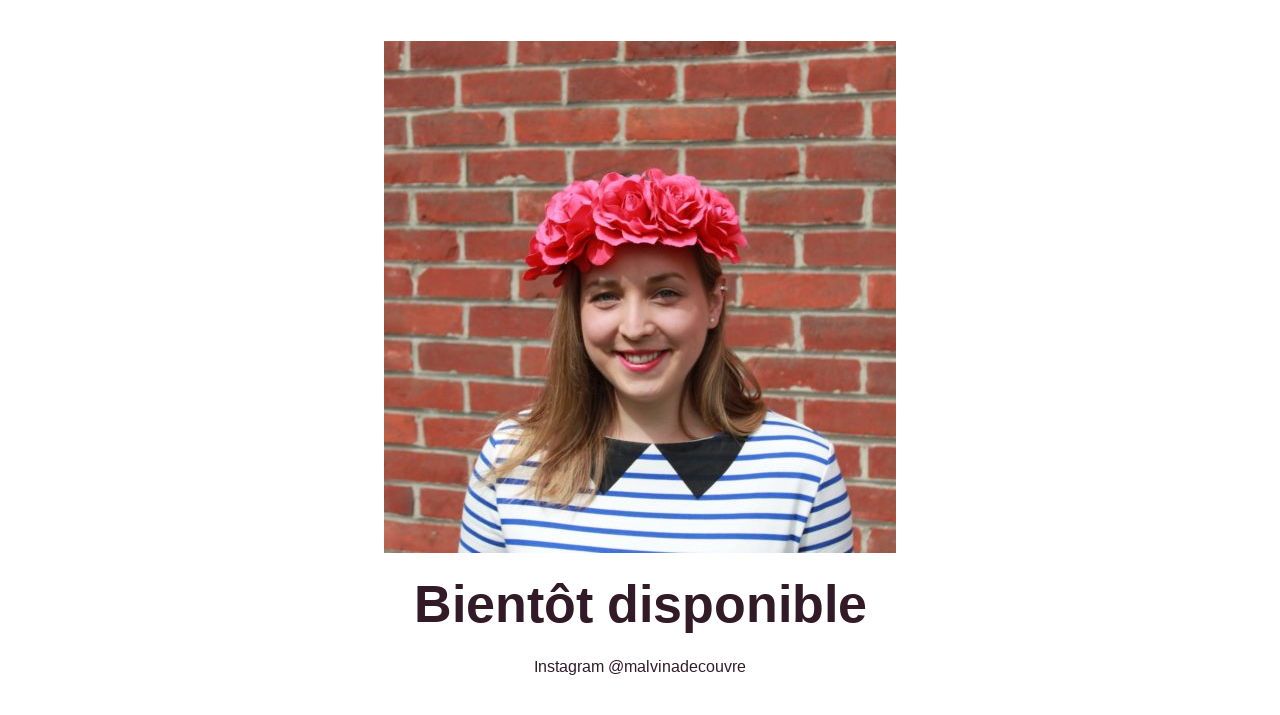

--- FILE ---
content_type: text/html; charset=UTF-8
request_url: https://malvinadecouvre.fr/creer-30-minutes-par-jour/
body_size: 1609
content:
<!DOCTYPE html>
<html class="sp-html 
			sp-seedprod sp-h-full" lang="fr-FR">
<head>
			<title>Malvina Découvre</title>
		<meta name="description" content="Bientôt disponible">
		<link href="https://malvinadecouvre.fr/wp-content/uploads/2019/10/cropped-cropped-malvinadecouvre-1-scaled-1.jpg" rel="shortcut icon" type="image/x-icon" />


		


<!-- Open Graph -->
<meta property="og:url" content="https://malvinadecouvre.fr/creer-30-minutes-par-jour/" />
<meta property="og:type" content="website" />
		<meta property="og:title" content="Malvina Découvre" />
		<meta property="og:description" content="Bientôt disponible" />
		
<!-- Twitter Card -->
<meta name="twitter:card" content="summary" />
		<meta name="twitter:title" content="Malvina Découvre" />
		<meta name="twitter:description" content="Bientôt disponible" />
		
			<meta charset="UTF-8">
<meta name="viewport" content="width=device-width, initial-scale=1.0">
<!-- Default CSS -->
<link rel='stylesheet' id='seedprod-css-css'  href='https://malvinadecouvre.fr/wp-content/plugins/coming-soon/public/css/tailwind.min.css?ver=6.18.16' type='text/css' media='all' /> <link rel='stylesheet' id='seedprod-fontawesome-css'  href='https://malvinadecouvre.fr/wp-content/plugins/coming-soon/public/fontawesome/css/all.min.css?ver=6.18.16' type='text/css' media='all' /> 
	
	
	
	
	

	
	

	
<!-- Global Styles -->
<style>
	#sp-page{color:#272727} #sp-page .sp-header-tag-h1,#sp-page .sp-header-tag-h2,#sp-page .sp-header-tag-h3,#sp-page .sp-header-tag-h4,#sp-page .sp-header-tag-h5,#sp-page .sp-header-tag-h6{color:#000000}#sp-page h1,#sp-page h2,#sp-page h3,#sp-page h4,#sp-page h5,#sp-page h6{color:#000000; font-family:'Helvetica Neue', Arial, sans-serif;font-weight:400;font-style:normal} #sp-page a{color:#FF0000} #sp-page a:hover{color:#cc0000}#sp-page .btn{background-color:#000000}body{background-color:#FFFFFF !important; background-image:;}
	
	
	@media only screen and (max-width: 480px) {
					 #sp-brhhwi {text-align:center !important;} .sp-headline-block-jkhbii,   #sp-jkhbii,   #jkhbii {text-align:center !important;} .sp-text-wrapper-jdj1i9,   #sp-jdj1i9,   #jdj1i9 {text-align:left !important;}		
			}

	@media only screen and (min-width: 481px) and (max-width: 1024px) {
					 #sp-brhhwi {text-align:center !important;} .sp-headline-block-jkhbii,   #sp-jkhbii,   #jkhbii {text-align:center !important;} .sp-text-wrapper-jdj1i9,   #sp-jdj1i9,   #jdj1i9 {text-align:left !important;}		
			}

	@media only screen and (min-width: 1024px) {
			}

	

	</style>

<!-- JS -->
<script>
</script>
	
	
	
		<script src="https://malvinadecouvre.fr/wp-content/plugins/coming-soon/public/js/sp-scripts.min.js" defer></script> 		
	
	
	
	


	<script src="https://malvinadecouvre.fr/wp-includes/js/jquery/jquery.min.js"></script>
	</head>
<body data-rsssl=1 class="spBgcover sp-h-full sp-antialiased sp-bg-slideshow">
	
			<div id="sp-page" class="spBgcover sp-content-4" style="background-color: rgb(255, 255, 255); font-family: 'Helvetica Neue', Arial, sans-serif; font-weight: 400;"><section id="sp-ks8a8s"      class="sp-el-section " style="width: 600px; max-width: 100%; padding: 10px;"><div id="sp-vw3kvy"      class="sp-el-row sp-w-full  sp-m-auto sm:sp-flex sp-justify-between" style="padding: 0px; width: auto; max-width: 1000px;"><div id="sp-ggzp6w"      class="sp-el-col  sp-w-full" style="width: calc(100% + 0px);"><figure id="sp-brhhwi"   class="sp-image-wrapper sp-el-block" style="margin: 0px; text-align: center;"><div><span><img src="https://malvinadecouvre.fr/wp-content/uploads/2019/10/cropped-cropped-malvinadecouvre-1-scaled-1.jpg" alt="" width="512" height="512" data-dynamic-tag="" data-image-src="wpmedia"    class="sp-image-block-brhhwi custom-preview-class" srcset=" https://malvinadecouvre.fr/wp-content/uploads/2019/10/cropped-cropped-malvinadecouvre-1-scaled-1-150x150.jpg 150w, https://malvinadecouvre.fr/wp-content/uploads/2019/10/cropped-cropped-malvinadecouvre-1-scaled-1-300x300.jpg 300w, https://malvinadecouvre.fr/wp-content/uploads/2019/10/cropped-cropped-malvinadecouvre-1-scaled-1.jpg 512w" style="width: 512px;"></span></div><div id="sp-image-dynamic-tags-js-brhhwi"><script>jQuery(function() { image_dynamic_tags('brhhwi' );});</script></div></figure><span href="" target="" rel="" class="sp-header-block-link" style="text-decoration: none;"><h1 id="jkhbii"      class="sp-css-target sp-el-block  sp-headline-block-jkhbii sp-type-header mce-content-body html4-captions"  style="font-size: 52px; font-weight: bold; color: rgb(50, 27, 38); text-align: center; margin: 0px; position: relative;" >Bientôt disponible</h1></span><div id="sp-jdj1i9"      class="sp-css-target sp-text-wrapper sp-el-block sp-text-wrapper-jdj1i9" style="font-size: 16px; color: rgb(50, 27, 38); margin: 0px; text-align: center;"><p>Instagram @malvinadecouvre</p></div></div></div></section></div>


<div class="tv">
	<div class="screen mute" id="tv"></div>
</div>

	
<script>
	var sp_is_mobile = false;	
</script>

		</body>

</html>

	